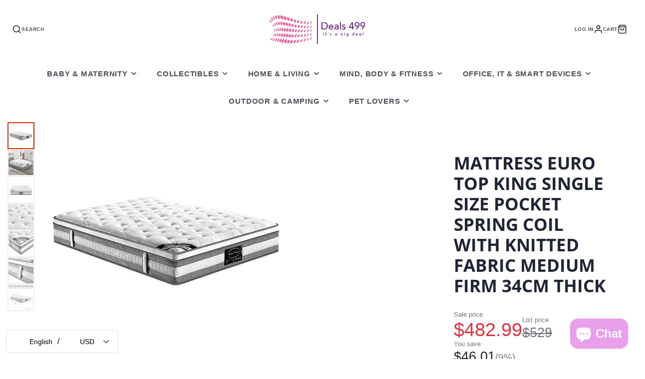

--- FILE ---
content_type: text/css
request_url: https://www.deals499.com/cdn/shop/t/19/assets/product-card.css?v=125627523986710038321695990831
body_size: -28
content:
.\#product-card{position:relative}.\#product-card:hover .\#product-card-title{opacity:1}.\#product-card.\@fade{opacity:.64}.\#product-card.\@align\:left .\#product-card-info{text-align:left;margin-right:auto}.\#product-card.\@align\:left .\#product-card-reviews,.\#product-card.\@align\:left .\#product-card-price,.\#product-card.\@align\:left .\#product-card-color-options{justify-content:flex-start}.\#product-card.\@align\:center .\#product-card-info{text-align:center;margin-left:auto;margin-right:auto}.\#product-card.\@align\:center .\#product-card-reviews,.\#product-card.\@align\:center .\#product-card-price,.\#product-card.\@align\:center .\#product-card-color-options{justify-content:center}.\#product-card.\@align\:right .\#product-card-info{text-align:right;margin-left:auto}.\#product-card.\@align\:right .\#product-card-reviews,.\#product-card.\@align\:right .\#product-card-price,.\#product-card.\@align\:right .\#product-card-color-options{justify-content:flex-end}.\#product-card-info{margin-top:calc(var(--spacer) * 1);width:80%}.\#product-card-title{font-size:calc(var(--font-size-base) * 1.05);line-height:1.3;opacity:.8}.\#product-card-price{opacity:.64;margin-top:calc(var(--spacer) * .7);margin-bottom:0;display:flex;align-items:flex-end}.\#product-card-price .\#unit-price{margin-top:.2rem;font-size:.8rem;opacity:.75}.\#product-card-badges{position:absolute;top:calc(var(--spacer) * 1);right:calc(var(--spacer) * 1);z-index:10}.\#product-card-media{position:relative;overflow:hidden}@media (min-width: 992px){.\#product-card-media.\@padded{margin:1.5rem 1.5rem 0}}.\#product-card-media.\@image-blend .\#media-image-wrapper{background-color:rgba(var(--color-alt-background),1)}.\#product-card-media.\@image-blend .\#media-image-wrapper .\#media-image{mix-blend-mode:multiply}.\#product-card-media-front{position:relative;z-index:1;opacity:1;transition:.3s}.\#product-card-media-alt{position:absolute;top:0;left:0;z-index:2;width:100%;height:100%;opacity:0;transition:.3s}.\#product-card.\@hover-alt:hover .\#product-card-media-front{opacity:0}.\#product-card.\@hover-alt:hover .\#product-card-media-alt{opacity:1}.\#product-card-color-options{display:flex;align-items:center;margin-top:1.1rem;position:relative;z-index:21;gap:.35rem}.\#product-card-color-options-item{border-radius:50%;background:#fff;display:block;width:13px;height:13px;box-shadow:inset 0 2px 7px #00000040}.\#product-card-vendor{margin-bottom:.7rem;opacity:.8;font-size:.9rem}.\#product-card-reviews{margin-bottom:.7rem;display:flex;align-items:center;gap:.5rem}.\#product-card-reviews-stars{display:flex;align-items:center;justify-content:center;gap:.2rem;color:rgba(var(--color-star-rating),1)}.\#product-card-reviews-stars .\#icon{width:1rem;height:1rem}.\#product-card-reviews-counter{font-weight:var(--font-body-weight-bold);opacity:.64;font-size:.85rem}
/*# sourceMappingURL=/cdn/shop/t/19/assets/product-card.css.map?v=125627523986710038321695990831 */


--- FILE ---
content_type: text/javascript
request_url: https://www.deals499.com/cdn/shop/t/19/assets/utils.js?v=87999031279046444521695990834
body_size: 301
content:
export const loadScript=(src,t)=>{const existedScript=document.querySelector(`script[src="${src}"]`);return new Promise((res,rej)=>{if(existedScript)existedScript.hasAttribute("loaded")?res():new MutationObserver((mList,obs)=>{for(const m of mList)m.attributeName==="loaded"&&(obs.disconnect(),res())}).observe(existedScript,{attributes:!0,childList:!1,subtree:!1});else{const script=document.createElement("script");script.src=src,script.defer=!0,document.body.appendChild(script),script.onload=()=>{script.setAttribute("loaded",""),res()}}})},loadStyle=src=>{if(!document.querySelector(`link[href="${src}"]`)){const stylesheet=document.createElement("link");stylesheet.rel="stylesheet",stylesheet.type="text/css",stylesheet.href=src,document.getElementsByTagName("head")[0].appendChild(stylesheet)}},debounce=(fn,wait)=>{let t;return(...args)=>{clearTimeout(t),t=setTimeout(()=>fn.apply(void 0,args),wait)}},parseHTML=text=>new DOMParser().parseFromString(text,"text/html"),hideElement=element=>{element.setAttribute("hidden","")},showElement=element=>{element.removeAttribute("hidden")},setActive=element=>{element.classList.add("!active")},unsetActive=element=>{element.classList.remove("!active")},updateURLParams=(newParams,sectionId,customUrl)=>{const isFormData=newParams instanceof FormData,url=new URL(customUrl||window.location.href),params=new URLSearchParams(isFormData?newParams:url.search);if(!isFormData)for(const param in newParams){const value=newParams[param];value?params.set(param,value):params.delete(param)}const currentURL=`${window.location.pathname}?${params.toString()}`;let queryURL;return sectionId?(params.set("section_id",sectionId),queryURL=`${customUrl||window.location.pathname}?${params.toString()}`):queryURL=customUrl?`${customUrl}?${params.toString()}`:currentURL,{queryURL,currentURL}},historyPush=URL2=>{window.history.pushState({URL:URL2},"",URL2)},setInnerHTML=function(elm,html){elm.replaceChildren(html),Array.from(elm.querySelectorAll("script")).forEach(oldScript=>{const newScript=document.createElement("script");Array.from(oldScript.attributes).forEach(attr=>newScript.setAttribute(attr.name,attr.value)),newScript.appendChild(document.createTextNode(oldScript.innerHTML)),oldScript.parentNode.replaceChild(newScript,oldScript)})};
//# sourceMappingURL=/cdn/shop/t/19/assets/utils.js.map?v=87999031279046444521695990834
